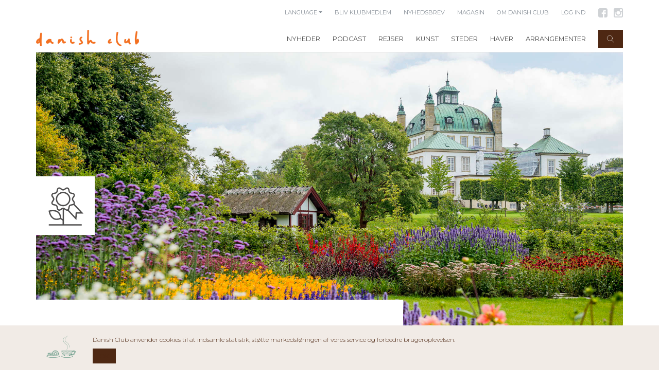

--- FILE ---
content_type: text/html; charset=UTF-8
request_url: https://danishclub.dk/da/places/fredensborg-slotshave
body_size: 676
content:
<!DOCTYPE html>
<html>
<head>
    <meta charset="utf-8">
    <meta http-equiv="X-UA-Compatible" content="IE=edge">
    <meta name="viewport" content="width=device-width, initial-scale=1, user-scalable=no">

    <!-- CSRF Token -->
    <meta name="csrf-token" content="pe1UtDxTH9GaIxBZQK8zNLqrh99SSkHwtZTlo0YX">
    
    <!-- Google Maps API Key -->
    <meta name="google-maps-api-key" content="AIzaSyB1s9zC2VC_YkdBq3k6TNHVtDCXiBPGcJo">

    <title>The Danish Club</title>

	<link rel="apple-touch-icon" sizes="180x180" href="/assets/app/img/favicon/apple-touch-icon.png">
	<link rel="icon" type="image/png" sizes="32x32" href="/assets/app/img/favicon/favicon-32x32.png">
	<link rel="icon" type="image/png" sizes="16x16" href="/assets/app/img/favicon/favicon-16x16.png">

	<link rel="manifest" href="/assets/app/img/favicon/site.webmanifest">

	<link rel="apple-touch-icon" sizes="180x180" href="/assets/app/img/favicon/apple-touch-icon.png">
	<link rel="icon" type="image/png" sizes="32x32" href="/assets/app/img/favicon/favicon-32x32.png">
	<link rel="icon" type="image/png" sizes="16x16" href="/assets/app/img/favicon/favicon-16x16.png">

	<link rel="mask-icon" href="/assets/app/img/favicon/safari-pinned-tab.svg" color="#002b27">
	<link rel="shortcut icon" href="/assets/app/img/favicon/favicon.ico">
	<meta name="apple-mobile-web-app-title" content="Danish Club">
	<meta name="application-name" content="The Danish Club">
	<meta name="msapplication-TileColor" content="#002b27">
	<meta name="msapplication-config" content="/assets/app/img/favicon/browserconfig.xml">
	<meta name="theme-color" content="#002b27">
	<meta name="fragment" content="!">
	<meta name="google-site-verification" content="-4MqOgZ2pVKn4LkLdpTnufPGNN_fc0qGLB64aSZ1YwU" />
	<meta name="facebook-domain-verification" content="tk11ggfyteyt4lbudob26n86mavm5u" />

	<!-- Styles -->
    <link href="https://danishclub.dk/assets/app/css/app.css" rel="stylesheet">
</head>
<body>

	<div id="app">
		
    </div>

    <!-- Scripts -->
	<script src="https://danishclub.dk/assets/app/js/manifest.js"></script>
	<script src="https://danishclub.dk/assets/app/js/vendor.js"></script>
	<script src="https://danishclub.dk/assets/app/js/client.js"></script>
	<script type="text/javascript" src="https://app.iteras.dk/static/api/iteras.js"></script>

</html>


--- FILE ---
content_type: image/svg+xml
request_url: https://danishclub.dk/assets/app/img/icons/instagram_btn_gray.svg
body_size: 1921
content:
<?xml version="1.0" encoding="UTF-8" standalone="no"?><!DOCTYPE svg PUBLIC "-//W3C//DTD SVG 1.1//EN" "http://www.w3.org/Graphics/SVG/1.1/DTD/svg11.dtd"><svg width="100%" height="100%" viewBox="0 0 188 188" version="1.1" xmlns="http://www.w3.org/2000/svg" xmlns:xlink="http://www.w3.org/1999/xlink" xml:space="preserve" xmlns:serif="http://www.serif.com/" style="fill-rule:evenodd;clip-rule:evenodd;stroke-linejoin:round;stroke-miterlimit:1.41421;"><path d="M187.5,24.044l0,139.412c0,6.593 -2.36,12.243 -7.081,16.97c-4.72,4.714 -10.377,7.074 -16.97,7.074l-139.405,0c-6.593,0 -12.249,-2.36 -16.963,-7.074c-4.727,-4.727 -7.081,-10.377 -7.081,-16.97l0,-139.412c0,-6.586 2.354,-12.243 7.081,-16.97c4.714,-4.714 10.37,-7.074 16.963,-7.074l139.405,0c6.593,0 12.25,2.36 16.97,7.074c4.721,4.727 7.081,10.384 7.081,16.97m-21.242,25.392l0,-20.139c0,-2.277 -0.808,-4.252 -2.437,-5.92c-1.629,-1.667 -3.623,-2.501 -5.984,-2.501l-21.241,0c-2.36,0 -4.355,0.834 -5.984,2.501c-1.623,1.668 -2.437,3.643 -2.437,5.92l0,20.139c0,2.36 0.814,4.361 2.437,5.99c1.629,1.622 3.624,2.431 5.984,2.431l21.241,0c2.361,0 4.355,-0.809 5.984,-2.431c1.629,-1.629 2.437,-3.63 2.437,-5.99m-34.665,43.952c0,-10.095 -3.688,-18.702 -11.05,-25.821c-7.363,-7.119 -16.259,-10.685 -26.674,-10.685c-10.333,0 -19.183,3.566 -26.546,10.685c-7.369,7.119 -11.051,15.726 -11.051,25.821c0,10.088 3.682,18.695 11.051,25.814c7.363,7.119 16.213,10.685 26.546,10.685c10.415,0 19.311,-3.566 26.674,-10.685c7.362,-7.119 11.05,-15.726 11.05,-25.814m34.665,65.059l0,-79.099l-16.476,0c1.629,5.125 2.444,10.454 2.444,15.989c0,10.256 -2.611,19.716 -7.819,28.38c-5.207,8.671 -12.288,15.527 -21.241,20.575c-8.947,5.041 -18.715,7.568 -29.297,7.568c-16.028,0 -29.74,-5.516 -41.137,-16.541c-11.397,-11.031 -17.092,-24.352 -17.092,-39.982c0,-5.535 0.815,-10.864 2.444,-15.989l-17.208,0l0,79.099c0,2.116 0.706,3.886 2.136,5.31c1.417,1.43 3.194,2.136 5.304,2.136l130.496,0c2.033,0 3.784,-0.706 5.253,-2.136c1.462,-1.424 2.193,-3.194 2.193,-5.31" style="fill:#cfd2d5;fill-rule:nonzero;"/></svg>

--- FILE ---
content_type: image/svg+xml
request_url: https://danishclub.dk/assets/app/img/icons/da/feature_tour.svg
body_size: 1154
content:
<svg id="Layer_1" data-name="Layer 1" xmlns="http://www.w3.org/2000/svg" viewBox="0 0 85.04 85.04"><defs><style>.cls-1{fill:#4e4d4d;}</style></defs><title>Alle ikoner_dansk</title><path class="cls-1" d="M46.85,77V61c2.77.66,8.62,1.47,13.44-1.73,4-2.63,6.28-7.35,6.94-14a5.52,5.52,0,0,0,2.36-3.9,5.31,5.31,0,0,0-3.28-5.69V13.55a1.2,1.2,0,0,0-2.4,0v.86L45.52,22.74,63.91,29v6.43a5.33,5.33,0,0,0-4.31,4.67A5.66,5.66,0,0,0,60,42.89c-1.44,5-3.52,7.92-6.05,8.53-4,1-8.26-3.75-8.31-3.8l0,0a13.41,13.41,0,0,0-10.65-5.45H32.09c-6.45,0-11.7,5.69-11.7,12.7V77H7.28v2.3H78V77Zm5.21-54.57,11.85-5.36v9.4ZM22.8,54.89c0-5.68,4.17-10.3,9.29-10.3h2.84a11,11,0,0,1,8.83,4.63l.35-.26-.3.27c.19.21,4.29,4.73,9,4.73a7.21,7.21,0,0,0,1.65-.19c3.65-.89,6.37-4.66,8.08-11.22l-.09,0A3.14,3.14,0,0,1,62,40.41a2.65,2.65,0,1,1,5.22.65,3,3,0,0,1-1.68,2.41l.07.14-.62,0c-.38,6.67-2.4,11.26-6,13.65-5.44,3.62-12.86,1.05-12.93,1l-1.61-.56V77H22.8Z"/><path class="cls-1" d="M32,40.86h1.08a6.72,6.72,0,0,0,6.71-6.71V30.83h4.88a1.19,1.19,0,0,0,0-2.37h-5a6.71,6.71,0,0,0-6.64-5.83H32a6.72,6.72,0,0,0-6.71,6.71v4.81A6.72,6.72,0,0,0,32,40.86Zm5.42-6.71a4.35,4.35,0,0,1-4.34,4.34H32a4.35,4.35,0,0,1-4.34-4.34V30.83h9.76ZM32,25h1.08a4.35,4.35,0,0,1,4.25,3.46H27.79A4.35,4.35,0,0,1,32,25Z"/></svg>

--- FILE ---
content_type: image/svg+xml
request_url: https://danishclub.dk/assets/app/img/icons/da/history_owner.svg
body_size: 1143
content:
<svg id="Layer_1" data-name="Layer 1" xmlns="http://www.w3.org/2000/svg" viewBox="0 0 85.04 85.04"><defs><style>.cls-1{fill:#4e4d4d;}</style></defs><title>Alle ikoner_dansk</title><path class="cls-1" d="M25.85,35.06a8.44,8.44,0,1,0-8.44-8.44A8.45,8.45,0,0,0,25.85,35.06Zm0-14.5a6.07,6.07,0,1,1-6.06,6.06A6.07,6.07,0,0,1,25.85,20.56Z"/><path class="cls-1" d="M74.37,28.17l1.94-1.38-2.9-4.09,1.18-.83-1.38-1.94L62.15,27.77a5.14,5.14,0,0,0-.91-.68,4.61,4.61,0,0,0-3.66-.44,4.85,4.85,0,0,0-3.16,6.08,5.59,5.59,0,0,0,.22.57c-.23,5.2-1.67,8.56-4.31,10C45.23,46,37.06,41,37,40.91a19.46,19.46,0,0,0-11.13-3.38A15.19,15.19,0,0,0,10.67,52.71l.05,26.93h29.9V77h0V55.46c2.87.64,9.11,1.42,14.27-2.24,4.73-3.36,7.26-9.53,7.54-18.35A4.87,4.87,0,0,0,63.55,30c0-.09-.07-.16-.1-.25l4.81-3.41,2.9,4.08,1.94-1.37L70.2,25l1.27-.9Zm-16.11.76a2.2,2.2,0,0,1,1.8.22,2.63,2.63,0,0,1,1.21,1.55h0a2.68,2.68,0,0,1-.17,1.95,2.41,2.41,0,0,1-.91,1H60v.08a2.15,2.15,0,0,1-.32.13,2.56,2.56,0,0,1-1.45-4.89ZM53.48,51.27c-5.8,4.13-13.64,1.54-13.72,1.51l-1.57-.53V77H13.05V52.71A12.83,12.83,0,0,1,25.85,39.9a17.12,17.12,0,0,1,9.87,3c.38.24,9.41,5.82,15.73,2.44,3-1.59,4.77-4.85,5.37-9.66a4.78,4.78,0,0,0,2.26.58,4.91,4.91,0,0,0,.85-.09C59.48,43.47,57.32,48.54,53.48,51.27Z"/></svg>

--- FILE ---
content_type: image/svg+xml
request_url: https://danishclub.dk/assets/app/img/icons/da/fact_ownership.svg
body_size: 3564
content:
<svg id="Layer_1" data-name="Layer 1" xmlns="http://www.w3.org/2000/svg" viewBox="0 0 85.04 85.04"><defs><style>.cls-1{fill:none;}.cls-2{fill:#4e4d4d;}</style></defs><title>Alle ikoner_dansk</title><path class="cls-1" d="M26.11,33.11A4.14,4.14,0,1,0,22,37.25,4.13,4.13,0,0,0,26.11,33.11Z"/><rect class="cls-1" x="50.19" y="67.8" width="0.75" height="8.93"/><path class="cls-1" d="M32,60.66V44a2.58,2.58,0,0,0-.16.37,4.57,4.57,0,0,1-1,1.18V60.66Z"/><path class="cls-1" d="M33.74,60.66V42a1.84,1.84,0,0,0-.7.47V60.66Z"/><rect class="cls-1" x="30.88" y="61.66" width="1.15" height="5.14"/><rect class="cls-1" x="33.04" y="61.66" width="0.7" height="5.14"/><path class="cls-1" d="M29.88,46.18a4.56,4.56,0,0,1-1.63.35V60.66h1.63Z"/><rect class="cls-1" x="17.96" y="40.14" width="7.63" height="36.59"/><rect class="cls-1" x="54.1" y="67.8" width="1.58" height="8.93"/><rect class="cls-1" x="33.04" y="67.8" width="0.7" height="8.93"/><rect class="cls-1" x="28.25" y="61.66" width="1.63" height="5.14"/><rect class="cls-1" x="28.25" y="67.8" width="1.63" height="8.93"/><rect class="cls-1" x="30.88" y="67.8" width="1.15" height="8.93"/><path class="cls-1" d="M53.1,60.66v-15a4,4,0,0,1-1-1.14L52,44.15V60.66Z"/><rect class="cls-1" x="51.95" y="61.66" width="1.15" height="5.14"/><rect class="cls-1" x="54.1" y="61.66" width="1.58" height="5.14"/><polygon class="cls-1" points="68.36 38.67 55.85 38.67 55.85 39.14 57.3 39.14 66.92 39.14 68.36 39.14 68.36 38.67"/><rect class="cls-1" x="58.3" y="40.14" width="7.63" height="36.59"/><path class="cls-1" d="M55.67,60.66V46.53a5,5,0,0,1-1.57-.34V60.66Z"/><rect class="cls-1" x="51.95" y="67.8" width="1.15" height="8.93"/><path class="cls-1" d="M66.45,33.11a4.14,4.14,0,1,0-4.13,4.14A4.13,4.13,0,0,0,66.45,33.11Z"/><rect class="cls-1" x="50.19" y="61.66" width="0.75" height="5.14"/><path class="cls-1" d="M51,42.55a1.84,1.84,0,0,0-.76-.54V60.66H51Z"/><polygon class="cls-1" points="28.02 38.67 15.51 38.67 15.51 39.14 16.96 39.14 26.58 39.14 28.02 39.14 28.02 38.67"/><path class="cls-2" d="M64.63,37.67a5.14,5.14,0,1,0-4.63,0H54.85v2.47H57.3V76.73h1V40.14h7.62V76.73h1V40.14h2.44V37.67Zm-6.45-4.56a4.14,4.14,0,1,1,4.14,4.14A4.13,4.13,0,0,1,58.18,33.11Zm10.18,6H55.85v-.47H68.36Z"/><rect class="cls-2" x="33.04" y="60.66" width="0.7" height="1"/><rect class="cls-2" x="33.74" y="60.66" width="0.77" height="1"/><rect class="cls-2" x="50.19" y="66.8" width="0.75" height="1"/><rect class="cls-2" x="50.95" y="66.8" width="1" height="1"/><rect class="cls-2" x="53.1" y="61.66" width="1" height="5.14"/><path class="cls-2" d="M66.92,76.73H56.67V45.45l-.55.07a3.88,3.88,0,0,1-2-.43V40.87h-1v3.32a1.34,1.34,0,0,1-.11-.14,7.73,7.73,0,0,0-1-1.85V38.1H51v3.17a2.34,2.34,0,0,0-.76-.29V36.85h-1V76.73H34.74V36.85h-1V41a2.12,2.12,0,0,0-.7.27V38H32v4.15A7.07,7.07,0,0,0,31,44l-.1.12V40.93h-1v4.13a3.51,3.51,0,0,1-2.06.46l-.57-.08V76.73h-.67V40.14H29V37.67H24.29a5.14,5.14,0,1,0-4.63,0H14.51v2.47H17V76.73H8.6v1h68v-1ZM17.84,33.11A4.14,4.14,0,1,1,22,37.25,4.13,4.13,0,0,1,17.84,33.11Zm-2.33,6v-.47H28v.47H15.51ZM18,76.73V40.14h7.62V76.73Zm11.92,0H28.25V67.8h1.63Zm0-9.93H28.25V61.66h1.63Zm0-6.14H28.25V46.53a4.56,4.56,0,0,0,1.63-.35ZM32,76.73H30.88V67.8H32Zm0-9.93H30.88V61.66H32Zm0-6.14H30.88V45.57a4.57,4.57,0,0,0,1-1.18A2.58,2.58,0,0,1,32,44Zm1.7,16.07H33V67.8h.7Zm.76-15.07h-.76V66.8H33V42.49a1.84,1.84,0,0,1,.7-.47V60.66h.76ZM54.1,46.19a5,5,0,0,0,1.57.34V60.66H54.1Zm-2.15-2,.14.33a4,4,0,0,0,1,1.14v15H52ZM50.19,42a1.84,1.84,0,0,1,.76.54V60.66h-.76ZM56.43,67.8h-.76v8.93H54.1V67.8h1.57v-1H52v1H53.1v8.93H52V67.8H51v8.93h-.76V61.66H51V66.8h1V61.66h3.72V66.8h.76Z"/><rect class="cls-2" x="55.67" y="66.8" width="0.75" height="1"/></svg>

--- FILE ---
content_type: image/svg+xml
request_url: https://danishclub.dk/assets/app/img/icons/da/fact_preserved.svg
body_size: 3755
content:
<svg id="Layer_1" data-name="Layer 1" xmlns="http://www.w3.org/2000/svg" viewBox="0 0 85.04 85.04"><defs><style>.cls-1{fill:none;}.cls-2{fill:#4e4d4d;}</style></defs><title>Alle ikoner_dansk</title><circle class="cls-1" cx="22.5" cy="25.24" r="0.53"/><rect class="cls-1" x="34.65" y="31.57" width="2.75" height="15.18"/><polygon class="cls-1" points="53.12 47.75 30.06 47.75 30.06 31.57 24.68 31.57 24.68 68.49 30.06 68.49 30.06 51.3 53.12 51.3 53.12 68.49 58.5 68.49 58.5 31.57 53.12 31.57 53.12 47.75"/><rect class="cls-1" x="31.06" y="31.57" width="2.58" height="15.18"/><rect class="cls-1" x="53.12" y="29.9" width="5.38" height="0.67"/><rect class="cls-1" x="42.16" y="31.57" width="2.76" height="15.18"/><rect class="cls-1" x="24.68" y="29.9" width="5.38" height="0.67"/><circle class="cls-1" cx="60.7" cy="25.24" r="0.53"/><circle class="cls-1" cx="60.7" cy="73.12" r="0.53"/><path class="cls-1" d="M18.84,76.73h46V21.82h-46ZM60.7,74.64a1.53,1.53,0,1,1,1.52-1.52A1.52,1.52,0,0,1,60.7,74.64Zm0-50.93a1.53,1.53,0,1,1-1.53,1.53A1.53,1.53,0,0,1,60.7,23.71Zm-8.58,6.86V28.9H59.5V69.49H52.12V52.3H31.06V69.49H23.68V28.9h7.38v1.67ZM22.5,23.71a1.53,1.53,0,1,1,0,3.05,1.53,1.53,0,0,1,0-3.05Zm0,47.88a1.53,1.53,0,1,1,0,3,1.53,1.53,0,0,1,0-3Z"/><circle class="cls-1" cx="22.5" cy="73.12" r="0.53"/><rect class="cls-1" x="49.67" y="31.57" width="2.45" height="15.18"/><rect class="cls-1" x="38.4" y="31.57" width="2.75" height="15.18"/><rect class="cls-1" x="45.91" y="31.57" width="2.75" height="15.18"/><polygon class="cls-1" points="41.16 46.75 41.16 47.32 42.16 47.32 42.16 46.75 44.91 46.75 44.91 47.32 45.91 47.32 45.91 46.75 48.67 46.75 48.67 47.32 49.67 47.32 49.67 46.75 52.12 46.75 52.12 31.57 49.67 31.57 49.67 30.87 48.67 30.87 48.67 31.57 45.91 31.57 45.91 30.87 44.91 30.87 44.91 31.57 42.16 31.57 42.16 30.87 41.16 30.87 41.16 31.57 38.4 31.57 38.4 46.75 41.16 46.75"/><rect class="cls-1" x="33.65" y="46.75" width="1" height="0.57"/><rect class="cls-1" x="24.41" y="30.57" width="0.27" height="1"/><rect class="cls-1" x="34.65" y="31.57" width="2.75" height="15.18"/><rect class="cls-1" x="24.68" y="29.9" width="5.38" height="0.67"/><rect class="cls-1" x="37.4" y="30.87" width="1" height="0.7"/><rect class="cls-1" x="37.4" y="46.75" width="1" height="0.57"/><polygon class="cls-1" points="53.12 31.57 53.12 47.75 30.06 47.75 30.06 31.57 24.68 31.57 24.68 68.49 30.06 68.49 30.06 51.3 53.12 51.3 53.12 68.49 58.5 68.49 58.5 31.57 59 31.57 59 30.57 58.5 30.57 58.5 29.9 53.12 29.9 53.12 30.57 52.12 30.57 52.12 31.57 53.12 31.57"/><rect class="cls-1" x="31.06" y="31.57" width="2.58" height="15.18"/><rect class="cls-1" x="30.06" y="30.57" width="1" height="1"/><path class="cls-2" d="M52.12,28.9v1.67H31.06V28.9H23.68V69.49h7.38V52.3H52.12V69.49H59.5V28.9Zm-2.45,2.67h2.45V46.75H49.67Zm-3.76,0h2.76V46.75H45.91Zm-3.75,0h2.75V46.75H42.16Zm-3.76,0h2.76V46.75H38.4Zm-3.75,0H37.4V46.75H34.65Zm-1,0V46.75H31.06V31.57Zm-9-1.67h5.38v.67H24.68ZM58.5,68.49H53.12V51.3H30.06V68.49H24.68V31.57h5.38V47.75H53.12V31.57H58.5Zm0-37.92H53.12V29.9H58.5Z"/><path class="cls-2" d="M17.84,20.82V77.73h48V20.82Zm47,55.91h-46V21.82h46Z"/><path class="cls-2" d="M22.5,26.76A1.53,1.53,0,1,0,21,25.24,1.53,1.53,0,0,0,22.5,26.76Zm0-2.05a.53.53,0,0,1,.53.53.52.52,0,0,1-.53.52.52.52,0,0,1-.52-.52A.52.52,0,0,1,22.5,24.71Z"/><path class="cls-2" d="M22.5,74.64A1.53,1.53,0,1,0,21,73.12,1.53,1.53,0,0,0,22.5,74.64Zm0-2a.53.53,0,0,1,.53.53.52.52,0,0,1-.53.52.52.52,0,0,1-.52-.52A.52.52,0,0,1,22.5,72.59Z"/><path class="cls-2" d="M60.7,26.76a1.53,1.53,0,1,0-1.53-1.52A1.52,1.52,0,0,0,60.7,26.76Zm0-2.05a.52.52,0,0,1,.52.53.52.52,0,0,1-.52.52.52.52,0,0,1-.53-.52A.53.53,0,0,1,60.7,24.71Z"/><path class="cls-2" d="M60.7,71.59a1.53,1.53,0,1,0,1.52,1.53A1.53,1.53,0,0,0,60.7,71.59Zm0,2a.52.52,0,0,1-.53-.52.53.53,0,0,1,.53-.53.52.52,0,0,1,.52.53A.52.52,0,0,1,60.7,73.64Z"/></svg>

--- FILE ---
content_type: text/json; charset=UTF-8
request_url: https://danishclub.dk/api/app/components/search/data/da
body_size: 16304
content:
{"geography":[{"type":"province","name":"copenhagen-city"},{"type":"province","name":"copenhagen-surroundings"},{"type":"province","name":"north-zealand"},{"type":"province","name":"west-south-zealand"},{"type":"province","name":"lolland-falster"},{"type":"province","name":"bornholm"},{"type":"province","name":"funen"},{"type":"province","name":"south-jutland"},{"type":"province","name":"east-jutland"},{"type":"province","name":"west-jutland"},{"type":"province","name":"north-jutland"}],"house_types":[{"name":"museum","type":"place_type"},{"name":"manor","type":"place_type"},{"name":"hotel","type":"place_type"},{"name":"orangery","type":"place_type"},{"name":"garden","type":"place_type"},{"name":"house","type":"place_type"},{"name":"refugie","type":"place_type"},{"name":"lighthouse","type":"place_type"},{"name":"restaurant","type":"place_type"},{"name":"art","type":"place_type"},{"name":"theater","type":"place_type"},{"name":"watermill","type":"place_type"},{"name":"cityhouse","type":"place_type"},{"name":"fortress","type":"place_type"},{"name":"windmill","type":"place_type"},{"name":"townhall","type":"place_type"},{"name":"inn","type":"place_type"},{"name":"industrial","type":"place_type"},{"name":"warehouse","type":"place_type"},{"name":"seasidehotel","type":"place_type"},{"name":"event","type":"place_type"}],"tags":[{"id":101,"selected":false,"hidden":false,"active_children":0,"type":"tag","name":"Overnatning"},{"id":107,"selected":false,"hidden":false,"active_children":0,"type":"tag","name":"Mad & drikke"},{"id":111,"selected":false,"hidden":false,"active_children":0,"type":"tag","name":"Markeder & butik"},{"id":112,"selected":false,"hidden":false,"active_children":0,"type":"tag","name":"Jagt & sport"},{"id":113,"selected":false,"hidden":false,"active_children":0,"type":"tag","name":"Kunst"},{"id":114,"selected":false,"hidden":false,"active_children":0,"type":"tag","name":"Fest & Bryllup"},{"id":115,"selected":false,"hidden":false,"active_children":0,"type":"tag","name":"M\u00f8der & konference"},{"id":116,"selected":false,"hidden":false,"active_children":0,"type":"tag","name":"Rundvisning"},{"id":117,"selected":false,"hidden":false,"active_children":0,"type":"tag","name":"Musik & teater"},{"id":118,"selected":false,"hidden":false,"active_children":0,"type":"tag","name":"Park & haver"},{"id":170,"selected":false,"hidden":false,"active_children":0,"type":"tag","name":"Klubarrangementer"},{"id":180,"selected":false,"hidden":false,"active_children":0,"type":"tag","name":"Foredrag"},{"id":190,"selected":false,"hidden":false,"active_children":0,"type":"tag","name":"Klubrabatter"},{"id":191,"selected":false,"hidden":false,"active_children":0,"type":"tag","name":"Top 50 haver"},{"id":192,"selected":false,"hidden":false,"active_children":0,"type":"tag","name":"Top 50 kunstv\u00e6rker"},{"id":193,"selected":false,"hidden":false,"active_children":0,"type":"tag","name":"Udstilling"}],"place_names":[{"name":"2112","highlighted":false},{"name":"A Kassen","highlighted":false},{"name":"Aa M\u00f8lle","highlighted":false},{"name":"Aarhus Teater","highlighted":false},{"name":"Alexander Tovborg","highlighted":false},{"name":"Amalie Jakobsen","highlighted":false},{"name":"Amalienborgmuseet","highlighted":false},{"name":"Anchers Hus","highlighted":false},{"name":"Anders Bonnesen","highlighted":false},{"name":"Anja Franke","highlighted":false},{"name":"Anne Just's Have - Haven i Hune","highlighted":false},{"name":"Annika Nuttall Gallery","highlighted":false},{"name":"Asger Jorn","highlighted":false},{"name":"Assistens Kirkeg\u00e5rd","highlighted":false},{"name":"Augustiana Kunstpark & Kunsthal","highlighted":false},{"name":"B. Damgaard Formidling","highlighted":false},{"name":"BLIS | BY- OG LANDSKABSKULTUR SYDDJURS","highlighted":false},{"name":"BRUUN RASMUSSEN KUNSTAUKTIONER","highlighted":false},{"name":"BaneGaarden","highlighted":false},{"name":"Bangsbo Botaniske Have","highlighted":false},{"name":"Banja Rathnov Galleri og Clausens Kunsthandel","highlighted":false},{"name":"Bernstorff Slot","highlighted":false},{"name":"Bertel Thorvaldsen","highlighted":false},{"name":"Birkeg\u00e5rdens Haver","highlighted":false},{"name":"Bj\u00f8rn N\u00f8rgaard","highlighted":false},{"name":"Bl\u00e5b\u00e6k M\u00f8lle","highlighted":false},{"name":"Bornholms Kunsthandel","highlighted":false},{"name":"Borreby Herreborg","highlighted":false},{"name":"Botanisk Have i K\u00f8benhavn","highlighted":false},{"name":"Brahetrolleborg skov og landbrug","highlighted":false},{"name":"Brede V\u00e6rk","highlighted":false},{"name":"Bricks Gallery","highlighted":false},{"name":"Broholm Slot","highlighted":false},{"name":"Bruuns Have","highlighted":false},{"name":"B\u00f8rglum Kloster","highlighted":false},{"name":"C. Th. S\u00f8rensen","highlighted":false},{"name":"CHART","highlighted":false},{"name":"CLAY Keramikmuseum Danmark","highlighted":false},{"name":"Cathrinesminde Teglv\u00e6rksmuseum","highlighted":false},{"name":"Charlotte Fogh Gallery","highlighted":false},{"name":"Charlottenlund Slot","highlighted":false},{"name":"Christian Lemmerz","highlighted":false},{"name":"Christiansborg Slot","highlighted":false},{"name":"Christiansm\u00f8llen","highlighted":false},{"name":"Christianss\u00e6de","highlighted":false},{"name":"Clausholm Slot","highlighted":false},{"name":"Danish Club - events","highlighted":false},{"name":"Dansepavillonen p\u00e5 Karens Minde","highlighted":false},{"name":"Dansk J\u00f8disk Museum","highlighted":false},{"name":"De Geometriske Haver","highlighted":false},{"name":"De Japanske Haver","highlighted":false},{"name":"Den Frie","highlighted":false},{"name":"Den Gamle By","highlighted":false},{"name":"Design Museum Danmark","highlighted":false},{"name":"Det Nordatlantiske Fyr i Hanstholm","highlighted":false},{"name":"Drachmanns Hus","highlighted":false},{"name":"Dreyers Hus","highlighted":false},{"name":"Dronning Sophies Hus - Halsted Kloster","highlighted":false},{"name":"Egeskov Slot","highlighted":false},{"name":"Egnshuset Ranestedet","highlighted":false},{"name":"Ehlers Samlingen","highlighted":false},{"name":"Elmgreen og Dragset","highlighted":false},{"name":"Enem\u00e6rkets Hostahave","highlighted":false},{"name":"Enter Art Fair","highlighted":false},{"name":"Eremitageslottet","highlighted":false},{"name":"Erik A. Frandsen & Jens Bertelsen","highlighted":false},{"name":"Eva Koch","highlighted":false},{"name":"Eva Steen Christensen","highlighted":false},{"name":"FOS","highlighted":false},{"name":"Faaborg Museum","highlighted":false},{"name":"Fredensborg Slot & have","highlighted":false},{"name":"Fredericia Vold","highlighted":false},{"name":"Frederiksberg Slot & have","highlighted":false},{"name":"Frederiksborg Slot","highlighted":false},{"name":"Frederiksborg Slotshave","highlighted":false},{"name":"Frilandsmuseet Hjerl Hede","highlighted":false},{"name":"Fur Bryghus og Restaurant Bryghuset","highlighted":false},{"name":"Fussing\u00f8 Slot","highlighted":false},{"name":"F\u00e6rchs Villa - Holstebro Kunstmuseum","highlighted":false},{"name":"G.N. Brandts Have","highlighted":false},{"name":"Galerie Mikael Andersen","highlighted":false},{"name":"Galleri DGV","highlighted":false},{"name":"Galleri Lene Bilgrav","highlighted":false},{"name":"Galleri Maria Friis","highlighted":false},{"name":"Gammel Estrup Danmarks Herreg\u00e5rdsmuseum","highlighted":false},{"name":"Gammel Kj\u00f8gegaard","highlighted":false},{"name":"Gavn\u00f8 Slot","highlighted":false},{"name":"Geografisk Have","highlighted":false},{"name":"Gisselfeld Kloster","highlighted":false},{"name":"Gjorslev Gods","highlighted":false},{"name":"Gl. Holtegaard","highlighted":false},{"name":"Gotvedinstituttet","highlighted":false},{"name":"Gram Slot","highlighted":false},{"name":"Greve Museum","highlighted":false},{"name":"Grubbe M\u00f8lle","highlighted":false},{"name":"Grundtvigs Mindestuer","highlighted":false},{"name":"Gr\u00e5sten Slotshave","highlighted":false},{"name":"Gr\u00f8nh\u00f8j Kro og Museer","highlighted":false},{"name":"Gun Gordillo","highlighted":false},{"name":"Gunderslevholm Gods","highlighted":false},{"name":"Hanne Varming","highlighted":false},{"name":"Harsdorffs Hus","highlighted":false},{"name":"Haveselskabets have","highlighted":false},{"name":"Hedelund Rhododendronpark i Br\u00f8nderslev","highlighted":false},{"name":"Hein Heinsen","highlighted":false},{"name":"Henne Kirkeby Kro","highlighted":false},{"name":"Historisk Botanisk Have","highlighted":false},{"name":"Hofteatret","highlighted":false},{"name":"Holckenhavn","highlighted":false},{"name":"Holstenshuus Have","highlighted":false},{"name":"Hotel Baltic","highlighted":false},{"name":"Hotel Frederiksminde","highlighted":false},{"name":"Hotel Hornb\u00e6khus","highlighted":false},{"name":"Hotel Lidenlund","highlighted":false},{"name":"Humlemagasinet","highlighted":false},{"name":"HuskMitNavn","highlighted":false},{"name":"Hvidsten Kro","highlighted":false},{"name":"H\u00f8jhuset Kulturhotel","highlighted":false},{"name":"Ingvar Cronhammar","highlighted":false},{"name":"Jacob Bj\u00f8rn Gallery","highlighted":false},{"name":"Jeppe Hein","highlighted":false},{"name":"Jes Brinch","highlighted":false},{"name":"Johannes Larsen Museet","highlighted":false},{"name":"John K\u00f8rner","highlighted":false},{"name":"Kaare Golles","highlighted":false},{"name":"Karin Lorentzen","highlighted":false},{"name":"Kirsten Ortwed","highlighted":false},{"name":"Kirstine Roepstorff","highlighted":false},{"name":"Kjobing Manor b&b","highlighted":false},{"name":"Kj\u00f8binghus","highlighted":false},{"name":"Klintholm Gods","highlighted":false},{"name":"Klitgaarden Refugium","highlighted":false},{"name":"Klunkehjemmet","highlighted":false},{"name":"Koldinghus","highlighted":false},{"name":"Kongens Have","highlighted":false},{"name":"Kongernes Lapidarium","highlighted":false},{"name":"Kongsdal \u00c5ben Have","highlighted":false},{"name":"Konventum & H\u00f8jstrupg\u00e5rd","highlighted":false},{"name":"Kornerupgaards Have","highlighted":false},{"name":"Kragerup Gods","highlighted":false},{"name":"Kr\u00e6mmerhuset og Unique Blomsterhave","highlighted":false},{"name":"Kultur- og Pakhuset i R\u00f8dby","highlighted":false},{"name":"Kunst Museum Panbo","highlighted":false},{"name":"Kunsten Museum of Modern Art Aalborg","highlighted":false},{"name":"Kunsthal Kongegaarden","highlighted":false},{"name":"Kunstkonserveringen","highlighted":false},{"name":"Kunstmuseet Brundlund Slot","highlighted":false},{"name":"K\u00e6rbakkens Permahave","highlighted":false},{"name":"K\u00f8benhavns Museum","highlighted":false},{"name":"K\u00f8benhavns M\u00f8belsnedkeri","highlighted":false},{"name":"K\u00f8benhavns R\u00e5dhus","highlighted":false},{"name":"K\u00f8benhavns Universitet","highlighted":false},{"name":"L.A. Rings Atelier","highlighted":false},{"name":"Landboh\u00f8jskolens Have","highlighted":false},{"name":"Lea Porsager","highlighted":false},{"name":"Lille M\u00f8lle","highlighted":false},{"name":"Lin Utzon","highlighted":false},{"name":"Lindenborg Slot","highlighted":false},{"name":"Liselund Slot & Den romantiske have","highlighted":false},{"name":"Louisiana","highlighted":false},{"name":"Lundsgaard Gods","highlighted":false},{"name":"MACA Museum","highlighted":false},{"name":"Malene Landgreen","highlighted":false},{"name":"Maria Rubinke","highlighted":false},{"name":"Marselisborg Slotspark","highlighted":false},{"name":"Martin Asb\u00e6k Gallery","highlighted":false},{"name":"Masned\u00f8fort","highlighted":false},{"name":"Medicinhaverne i Tranek\u00e6r","highlighted":false},{"name":"Melsted Badehotel","highlighted":false},{"name":"Middelalderborgen \u00d8stergaard","highlighted":false},{"name":"Morten Str\u00e6de","highlighted":false},{"name":"Morten S\u00f8ndergaard","highlighted":false},{"name":"Munkeruphus","highlighted":false},{"name":"Museet Herreg\u00e5rden Hessel","highlighted":false},{"name":"Museum Kolding - Christiansfeld","highlighted":false},{"name":"Nansens G\u00e5rd","highlighted":false},{"name":"Nils Erik Gjerdevik","highlighted":false},{"name":"Nybjerg M\u00f8lle","highlighted":false},{"name":"Olafur Eliasson","highlighted":false},{"name":"Ordrupgaard","highlighted":false},{"name":"Oskar Koliander","highlighted":false},{"name":"Pakhuset i R\u00f8dby","highlighted":false},{"name":"Paradehuset Orangeri","highlighted":false},{"name":"Per Arnoldi","highlighted":false},{"name":"Per Kirkeby","highlighted":false},{"name":"Peter Hansen's Have","highlighted":false},{"name":"Peter Wibroes have - Exillion","highlighted":false},{"name":"Poul Gernes","highlighted":false},{"name":"Radisson Collection Royal Hotel","highlighted":false},{"name":"Randi & Katrine","highlighted":false},{"name":"Restaurant Havfruen","highlighted":false},{"name":"Restaurant Vinhusk\u00e6lderen","highlighted":false},{"name":"Ribe Kunstmuseum","highlighted":false},{"name":"Richters \u00d8lstue","highlighted":false},{"name":"Riises Landsted","highlighted":false},{"name":"Rosenborg Slot","highlighted":false},{"name":"Rosenholm Slot","highlighted":false},{"name":"Rudolph Tegner","highlighted":false},{"name":"Ruth Campau","highlighted":false},{"name":"Rysensteen Herreg\u00e5rd","highlighted":false},{"name":"R\u00f8nne Theater","highlighted":false},{"name":"SUPERFLEX & BIG","highlighted":false},{"name":"Saly","highlighted":false},{"name":"Sanderumgaard  - Den Romantiske Have","highlighted":false},{"name":"Schackenborg Slot","highlighted":false},{"name":"Schackenborg Slotskro","highlighted":false},{"name":"Sebber Kloster","highlighted":false},{"name":"Sels\u00f8 Slot","highlighted":false},{"name":"Skjolden\u00e6sholm Hotel & Konferencecenter","highlighted":false},{"name":"Skovm\u00f8llen Restaurant","highlighted":false},{"name":"Sonja Ferlov Mancoba","highlighted":false},{"name":"Sonnerupgaard Gods","highlighted":false},{"name":"Sophienholm","highlighted":false},{"name":"Sor\u00f8 Historiske Festival 1684-1862","highlighted":false},{"name":"Stenbjerg Landingsplads","highlighted":false},{"name":"Svaneke Fyr","highlighted":false},{"name":"Svanekegaarden","highlighted":false},{"name":"Svend Wiig Hansen","highlighted":false},{"name":"S\u00f8holt Gods","highlighted":false},{"name":"S\u00f8llestedg\u00e5rd","highlighted":false},{"name":"S\u00f8nderborg Slot","highlighted":false},{"name":"Tal R","highlighted":false},{"name":"Tambours Have","highlighted":false},{"name":"Tangev\u00e6rket Gudenaacentralen","highlighted":false},{"name":"Tegners Museum & Statuepark","highlighted":false},{"name":"Tersl\u00f8segaard","highlighted":false},{"name":"The Monica","highlighted":false},{"name":"Thorvaldsen Samlingen p\u00e5 Nys\u00f8","highlighted":false},{"name":"Thyholm Egnsmuseum","highlighted":false},{"name":"Tirsb\u00e6k Gods","highlighted":false},{"name":"Tony Skovsendes Have  -  Den Naturlige Have","highlighted":false},{"name":"Tove Storch","highlighted":false},{"name":"T\u00e5rnet","highlighted":false},{"name":"T\u00f8rning M\u00f8lle","highlighted":false},{"name":"Ulstrup Slot","highlighted":false},{"name":"Utzon Museum Fredensborg","highlighted":false},{"name":"Valdemar Slot","highlighted":false},{"name":"Viborg Museum","highlighted":false},{"name":"Victor Petersens J.F. Willumsen-samling p\u00e5 Herreg\u00e5rden Odden","highlighted":false},{"name":"Vilhelm Lundstr\u00f8m","highlighted":false},{"name":"Villa Gallina","highlighted":false},{"name":"Voerg\u00e5rd Slot","highlighted":false},{"name":"Vrejlev Kloster","highlighted":false},{"name":"Wilhelm Freddie","highlighted":false},{"name":"Wilson Saplana Gallery","highlighted":false},{"name":"\u00c6skefabrikken ELVO","highlighted":false},{"name":"\u00d8demark Gods","highlighted":false},{"name":"\u00d8regaard Museum","highlighted":false}]}

--- FILE ---
content_type: image/svg+xml
request_url: https://danishclub.dk/assets/app/img/icons/da/history_building.svg
body_size: 386
content:
<svg id="Layer_1" data-name="Layer 1" xmlns="http://www.w3.org/2000/svg" viewBox="0 0 85.04 85.04"><defs><style>.cls-1{fill:#4e4d4d;}</style></defs><title>Alle ikoner_dansk</title><path class="cls-1" d="M72.2,77.35V56.62L57.58,42h-7.1L42.28,5.11,35.11,42H28.79L14.16,56.62V77.35H5.28v2.29h75V77.35Zm-35-33.06H48.4V77.35H37.21Zm13.5,14.4h19.2V77.35H50.71Zm5.92-14.4,12.1,12.1h-18V44.29h5.92ZM42.43,16.36,48.13,42H37.45ZM29.74,44.29h5.17v12.1H17.63ZM16.46,58.69H34.91V77.35H16.46Z"/></svg>

--- FILE ---
content_type: image/svg+xml
request_url: https://danishclub.dk/assets/app/img/icons/da/have_icon.svg
body_size: 1933
content:
<svg id="Layer_1" data-name="Layer 1" xmlns="http://www.w3.org/2000/svg" viewBox="0 0 85.04 85.04"><title>have_icon</title><path d="M40,49.69l3.25,2.07a4.37,4.37,0,0,0,2.32.67,4.22,4.22,0,0,0,.93-.11L62.39,69.39l1-11.78,11.78-.08L59.21,40.38a4.25,4.25,0,0,0,.29-.56,4.3,4.3,0,0,0-.35-4L56.8,32.16a1.9,1.9,0,0,1,0-2l2.35-3.7a4.31,4.31,0,0,0-2.7-6.52l-4.27-.95a1.92,1.92,0,0,1-1.46-1.45l-.95-4.28a4.3,4.3,0,0,0-6.52-2.7l-3.69,2.35a1.92,1.92,0,0,1-2.06,0l-3.69-2.35a4.31,4.31,0,0,0-6.53,2.7l-1,4.28a1.92,1.92,0,0,1-1.45,1.45l-4.27.95a4.32,4.32,0,0,0-2.71,6.52l2.36,3.7a1.94,1.94,0,0,1,0,2L17.9,35.85a4.32,4.32,0,0,0,2.71,6.53l4.27.95a1.92,1.92,0,0,1,1.45,1.45l1,4.28a4.32,4.32,0,0,0,6.53,2.7l3.69-2.35.1,0v18l-2.47-1.63c-.19-5.56-2-9.64-5.46-12.1-6.6-4.73-16.58-1.67-17-1.53a1.34,1.34,0,0,0-.33.12,1.48,1.48,0,0,0,0,.37c.05.44,1.31,10.8,8.31,14.91,3.59,2.11,8,2.15,13,.16l3.9,2.58v6.62H12.82v2.4h59.3v-2.4H40ZM21.88,65.47C17.44,62.86,15.66,56.92,15,54c2.92-.61,9.07-1.39,13.25,1.61,2.73,2,4.21,5.29,4.43,9.88C28.42,67.16,24.78,67.16,21.88,65.47ZM61.14,55.23l-.7,8.55L48.65,51.12a4.3,4.3,0,0,0,1.12-2.06l.95-4.28a1.92,1.92,0,0,1,1.46-1.45l4.27-.95a4.5,4.5,0,0,0,1-.36l12.2,13.15ZM36.21,47.38l-3.69,2.35a1.9,1.9,0,0,1-2.89-1.2l-.95-4.27A4.36,4.36,0,0,0,25.4,41L21.13,40a1.9,1.9,0,0,1-1.35-1.14,1.87,1.87,0,0,1,.15-1.76l2.35-3.69a4.31,4.31,0,0,0,0-4.63l-2.35-3.7a1.87,1.87,0,0,1-.15-1.76,1.89,1.89,0,0,1,1.35-1.13l4.27-.95A4.35,4.35,0,0,0,28.68,18l.95-4.28a1.86,1.86,0,0,1,1.13-1.35,1.89,1.89,0,0,1,1.76.15l3.69,2.35a4.31,4.31,0,0,0,4.63,0l3.7-2.35a1.91,1.91,0,0,1,2.89,1.2l1,4.28a4.33,4.33,0,0,0,3.28,3.27l4.27.95a1.91,1.91,0,0,1,1.2,2.89l-2.35,3.7a4.31,4.31,0,0,0,0,4.63l2.35,3.69a1.92,1.92,0,0,1-1.2,2.9L51.66,41a4.34,4.34,0,0,0-3.28,3.28l-1,4.27a1.92,1.92,0,0,1-1.13,1.36,1.89,1.89,0,0,1-1.76-.16l-3.7-2.35a4.33,4.33,0,0,0-4.63,0Z" style="fill:#4e4d4d"/><path d="M51.65,31.13A13.12,13.12,0,1,0,38.53,44.25,13.14,13.14,0,0,0,51.65,31.13Zm-23.84,0A10.72,10.72,0,1,1,38.53,41.85,10.73,10.73,0,0,1,27.81,31.13Z" style="fill:#4e4d4d"/></svg>

--- FILE ---
content_type: image/svg+xml
request_url: https://danishclub.dk/assets/app/img/map/map.svg
body_size: 10101
content:
<?xml version="1.0" encoding="UTF-8" standalone="no"?><!DOCTYPE svg PUBLIC "-//W3C//DTD SVG 1.1//EN" "http://www.w3.org/Graphics/SVG/1.1/DTD/svg11.dtd"><svg width="100%" height="100%" viewBox="0 0 295 295" version="1.1" xmlns="http://www.w3.org/2000/svg" xmlns:xlink="http://www.w3.org/1999/xlink" xml:space="preserve" xmlns:serif="http://www.serif.com/" style="fill-rule:evenodd;clip-rule:evenodd;stroke-miterlimit:10;"><rect id="map" x="0.15" y="0.09" width="294" height="294" style="fill:none;"/><g id="Layer-1" serif:id="Layer 1"><g><path d="M154.283,186.777c0,0 -1.426,-4.393 -0.238,-6.833c0,0 4.518,-1.952 0.238,-6.346l-1.188,0.489c0,0 -1.427,-4.149 1.664,-5.613c0,0 -0.476,5.613 3.09,6.101l0.238,1.221l-1.189,0.731l1.427,1.465c0,0 1.664,-0.488 1.188,-2.929l0.952,-0.488l0.237,5.369c0,0 -3.328,0.244 -2.615,3.66l0.714,0.977l-0.952,3.904l-3.566,-1.708Z" style="fill:#afaeae;fill-rule:nonzero;"/><path d="M156.422,208.497l-1.188,-1.709l3.09,0.244l-1.664,-4.637l2.377,2.441l-2.139,-5.613l1.189,-0.732l6.418,11.714l-4.517,2.929l4.755,5.124l4.042,7.565l-0.951,1.221l-2.14,-2.685l1.902,5.613l-2.377,11.469l-1.189,2.441l-4.042,1.709l-5.23,1.464l-5.231,-0.733l-4.279,-1.464l-4.042,-2.928l-0.238,1.952l-1.188,0.488c0,0 -1.902,-2.44 -5.231,-1.22l0.238,-2.44l3.804,-1.221l-2.853,-4.881l-5.943,-0.244l3.09,3.905l-2.615,1.22l-2.615,-7.077l-2.615,-3.172l0,-6.59l-3.805,-2.44l1.189,-2.44l-1.902,-2.684l-2.14,-3.661l0.952,-0.489l-2.14,-1.708l1.188,-0.244l1.902,-2.927l3.329,-1.221l0.951,2.684c0,0 0.713,3.416 9.034,-2.928l9.273,-3.905l0.475,1.464l-0.237,-2.928l1.901,-0.488l10.224,8.053l-2.854,-0.488l0.476,2.44l-0.713,1.221l-1.427,0.975l-1.902,3.417l3.804,-0.244l0,-2.44l2.378,-0.244l3.091,-0.976l-0.714,-2.196" style="fill:#afaeae;fill-rule:nonzero;"/><path d="M140.494,252.179l2.14,4.148l7.608,8.297l5.706,-4.148l-7.371,-4.393l0,2.685l-4.755,-4.393l-3.328,-2.196Z" style="fill:#afaeae;fill-rule:nonzero;"/><path d="M162.366,270.971l-1.426,-6.102l-3.091,-2.683l0.951,-0.488l1.664,0l1.426,-2.441l1.665,-0.488l0,-1.708l-1.665,-0.244l4.756,-6.589l4.279,-9.274l2.378,-5.613l0.951,1.952l-2.378,12.447l-2.378,2.196l-4.279,18.058l-1.902,2.197l-0.951,-1.22Z" style="fill:#afaeae;fill-rule:nonzero;"/><path d="M156.185,252.424l-1.902,-2.929l4.042,-3.417l2.615,0.977l-0.713,3.173l2.377,-0.489l-0.238,1.708l-5.706,2.929l-0.475,-1.952Z" style="fill:#afaeae;fill-rule:nonzero;"/><path d="M172.827,71.591l-4.755,-3.173l2.853,-3.904c0,0 2.378,0.244 3.804,-1.22c1.427,-1.465 7.846,-0.488 7.846,-0.488l-0.238,1.952l-5.23,0.732l0.713,2.197l-0.476,2.196l-4.517,1.708Z" style="fill:#afaeae;fill-rule:nonzero;"/><path d="M175.667,263.921l0.033,1.67l2.14,3.417c0,0 10.699,2.928 11.174,3.66c0.406,0.625 7.05,5.875 8.986,7.398c0.346,0.272 0.75,0.454 1.184,0.535l1.955,0.365l0.714,-0.977l0.517,-0.978l1.312,-1.181l5.118,-3.084l5.178,1.095l1.902,-3.661l-1.664,-1.464l0.237,-1.708l1.124,-1.161l0.853,-1.378l-4.829,-4.05l0.475,-1.465l-2.615,-3.172l-3.566,-2.44l-0.952,0.487l0.713,2.929l-3.566,1.221l1.902,2.196l-6.181,-1.953l0,-1.464l-4.993,-2.441l-4.992,-4.88l-5.944,0.976l-2.853,1.464l-1.427,4.148l3.091,3.906l4.619,-0.569l-5.053,2.034l-3.018,0.065l-1.574,0.46Z" style="fill:#afaeae;fill-rule:nonzero;"/><path d="M208.489,253.155l1.664,0l0.951,5.857l2.615,2.441l-0.951,1.22l4.518,4.149l-1.664,1.464l2.377,1.708l-1.426,5.125l2.853,6.589l2.377,0.488l-1.189,-10.006l8.797,-11.958l-2.377,-4.637l-6.182,-0.731l-0.238,-2.196l-2.853,-0.733l-0.237,1.464l-4.28,-3.172l0.238,2.197l-2.615,-1.953l-2.14,1.22l-0.238,1.464Z" style="fill:#afaeae;fill-rule:nonzero;"/><path d="M222.041,253.643l8.559,2.929l3.804,-5.369l4.517,-2.441l5.944,1.465l0.951,-0.488l-0.475,-3.417l-2.378,-2.197l-7.133,-0.488l-3.09,-2.196l-2.853,1.709l4.042,1.952l0.475,3.172l-1.902,1.465l0,-1.952l-3.566,0.244l-2.14,2.683l-0.237,2.441l-4.518,0.488Z" style="fill:#afaeae;fill-rule:nonzero;"/><path d="M47.761,136.795l-1.488,6.618l1.703,1.374c0.121,-2.579 0.216,-5.207 0.269,-7.763l-0.484,-0.229Z" style="fill:#fff;fill-rule:nonzero;"/><path d="M47.761,171.925l0.603,1.503c-0.13,-0.852 -0.283,-1.719 -0.451,-2.598l-0.152,1.095Z" style="fill:#fff;fill-rule:nonzero;"/><path d="M121.579,260.63l2.77,-2.769l-6.462,-10.153c0,0 4.615,-2.769 12.461,9.231c0,0 2.769,5.076 -2.308,3.23l-6.461,0.461Z" style="fill:#afaeae;fill-rule:nonzero;"/><path d="M176.039,283.245c-1.846,4.153 -8.769,6.461 -8.769,6.461c-12.461,2.769 -18.461,-9.231 -18.461,-9.231c-4.154,-6 -8.474,-3.145 -8.474,-3.145l-18.732,10.845l10.845,-10.845c0,0 -0.986,-6.901 -7.888,-5.916c-5.679,0.811 -12.689,-7.719 -14.995,-10.768l2.874,-2.61l0.952,0l1.189,2.929l5.705,2.44l-0.475,-2.929l-2.378,-1.952l3.566,0l-1.426,-6.344l-7.133,-5.614l-4.992,1.952l-2.616,-0.731l2.854,-0.732l2.615,-2.441l0,-1.952l-2.378,-2.196l3.804,-5.614l1.665,1.465l3.566,-1.709l0.951,-4.881l-2.14,-3.171l-1.426,-6.589l-2.14,-3.661l2.14,-0.245l3.09,-2.928l-2.615,-3.172l-2.378,-0.244l5.944,-2.441l5.706,-8.053l-5.468,-3.172l-7.846,-1.465l0.238,-1.22l5.944,0.244l4.755,1.708l9.51,-3.172l1.664,-7.809l-8.083,-2.196l0.237,-2.197l13.314,1.464l3.329,-3.904l0,-11.226l-1.665,-9.762l5.944,-10.005l5.706,0.488l-6.181,6.345l1.902,2.684l3.328,-1.22l-0.713,2.684l0.475,3.661l3.091,-0.976l-0.713,-4.637l3.328,-4.881l1.902,0.488l-0.713,3.905l4.28,2.928c0.713,-7.565 7.845,-15.374 7.845,-15.374l1.138,-11.058l-6.841,-8.091c-8.533,0.883 -16.321,1.857 -18.463,-1.03c-0.393,-0.53 -0.738,-1.045 -1.05,-1.546l-3.878,1.84l-3.31,5.811l-0.515,-0.221l3.163,-6.105l3.849,-2.52c-1.719,-3.205 -1.863,-5.498 -1.863,-5.498l-0.015,-0.179l-3.59,0.473l-0.459,-1.353l-2.746,0.512l-1.749,-1.025l2.527,-0.193l5.901,0.139l-1.104,-13.639c0.205,-2.977 0.499,-4.89 1.113,-7.321l-2.692,-0.637l-10.867,-6.305l-4.489,-0.242l-4.016,-1.213l-6.852,3.152l0.709,2.425l-3.071,3.638l-0.671,-4.417l-10.371,1.397l-6.473,6.4l1.922,4.865l-0.945,6.306l2.599,2.667l-2.1,3.919l4.699,0.689l0,10.428l2.598,0l-0.944,2.181c0,0 -5.435,0.244 -4.726,-4.122c0,0 5.907,-2.668 -0.472,-3.88l-4.016,0.485l0.708,1.455c0,0 -3.543,0.243 -3.071,3.395l-1.181,-0.727l0,-3.88l4.488,-6.306l0.891,0.131l-2.068,-7.603l-3.311,-4.653l-4.016,0.97l1.181,2.668l-4.489,3.395l-1.654,4.123l-2.835,5.092l-4.252,2.425l4.489,5.093l-1.182,0.97l-0.236,4.123l-5.434,0.969l-3.071,-9.942l3.78,-3.638l-1.654,-2.182l-4.961,0.485l0,-4.123l2.598,-1.213l2.835,1.941l1.654,3.637l4.017,-1.455l5.67,-7.76l-1.654,-7.518l1.654,-0.485l1.181,0.485l0.945,-3.637l-0.709,-3.153l-3.307,4.608l-5.907,0.728l-3.307,6.062l2.599,0.485l-0.946,1.94l-3.779,0l-3.781,3.152l0,-3.152l4.489,-3.152l2.363,-2.91l-0.709,-2.668l2.599,-4.85l4.725,0.242l3.071,-3.638l2.835,0.97l2.126,-1.939c0,0 7.324,-2.91 7.324,-2.183c0,0.728 3.544,4.122 3.544,4.122l10.691,-6.122l5.993,-0.257l8.741,-3.076l2.217,2.423l4.488,0l1.189,0.714l8.498,5.106l4.837,0c3.124,-10.013 9.095,-18.654 9.095,-18.654l-0.475,-17.327l-4.518,-9.274c1.665,-10.981 8.322,-13.666 8.322,-13.666l0.951,-2.196c-5.706,0.244 -8.084,3.66 -8.084,3.66c-10.223,11.958 -21.159,9.518 -21.159,9.518l-6.419,9.273c-10.224,24.405 -17.356,25.136 -17.356,25.136c-7.608,5.613 -16.167,0.488 -16.167,0.488l-11.412,5.125l-6.895,-1.952c-5.705,5.125 -15.453,25.868 -15.453,25.868l-0.476,5.857l1.427,0.732l0.238,-4.148l2.615,6.344l4.517,2.441l5.23,7.809l-1.188,1.22l-13.076,-6.345l0.95,-3.905l-0.95,-2.683l-4.28,10.249c0.502,3.533 0.591,8.799 0.474,14.429l5.964,2.825l-2.48,2.546l1.984,2.545l-0.496,4.074l-5.241,-4.227c-0.494,10.576 -1.394,20.27 -1.394,20.27c0.542,1.986 0.975,3.907 1.331,5.773l0.84,-6.033l3.968,2.036l3.968,5.6l-0.992,6.619l-4.464,1.527l-2.869,-7.151c2.997,19.545 -3.446,31.652 -3.446,31.652c7.133,2.929 9.272,7.077 9.272,7.077l1.189,-1.464l-4.642,-5.676l2.264,-2.866l8.559,10.982l6.182,1.709c6.181,25.135 0.713,30.505 0.713,30.505c3.804,13.421 -0.713,18.302 -0.713,18.302l0.471,0c-0.155,1.208 0.629,3.038 3.108,5.793c4.005,4.45 6.4,9.902 7.825,14.546l-0.028,-0.052l-5.538,3.231l-5.077,0l-9.692,2.769l1.385,2.308l6.923,-1.847l0.922,1.847l-6.922,1.846l102.876,0l-0.324,0l17.444,0c3.692,-5.538 -3.231,-14.999 -5.077,-10.845" style="fill:#afaeae;fill-rule:nonzero;"/><path d="M247.48,193.366l-1.664,-4.881l-1.427,-1.464l0.713,-3.417l-0.951,-2.44c-5.706,-12.445 -0.713,-15.618 -0.713,-15.618l1.427,-3.173l-6.42,-4.881l-2.853,0.244l-7.133,-1.952c-7.131,3.661 -15.215,13.178 -15.215,13.178l-0.238,-0.976l-2.139,1.708l1.188,2.196l5.706,-2.684l2.853,7.321l-0.238,1.708l0.323,1.064l2.47,10.624l-1,3.667l-1.823,0.391l-1.706,-0.656l1.444,-3.28l2.165,-1.444l-2.241,-9.213l-1.296,-0.665l-0.238,-1.952l0.714,-2.928l-4.518,-1.708l-0.951,0.732l2.14,5.856l-0.476,2.197l-3.09,1.952l0.238,4.393l-1.903,4.637l-2.139,-2.196l-4.755,0.975l-0.238,-1.463l5.468,-1.465l-2.615,-3.905l-3.566,2.441l-1.189,-1.221l2.378,-2.683l2.14,0l1.188,-0.733l-2.615,-3.66l-1.664,-1.465l0.713,-2.196l1.902,1.221l1.427,-1.221l0,-1.708l2.615,-0.977c0,0 -0.951,-3.66 -2.378,-2.196c-1.426,1.465 -5.23,2.44 -5.23,2.44l-1.902,-1.219c-5.944,1.708 -13.79,-2.929 -13.79,-2.929l0.952,2.196l5.23,1.952c7.608,0.733 3.328,8.054 3.328,8.054l-2.377,0l-1.189,1.22l-0.475,-1.952l-1.189,0.976c0,0 0,4.393 -0.475,6.589c-0.476,2.196 -3.567,2.196 -3.567,2.196l-5.944,-1.708l-2.853,2.684l-2.615,-1.464l-4.755,-0.244l-1.188,1.952l4.517,-0.244l4.041,5.369l-5.943,-0.488l0.237,1.465l3.329,-0.244c7.846,3.171 5.23,8.541 5.23,8.541l-2.139,1.22l1.189,1.464l1.426,-1.22c3.566,6.589 2.377,8.786 2.377,8.786c1.427,4.88 -1.426,2.927 -1.426,2.927l-1.902,0.489l-0.475,1.953l5.705,5.612l1.427,5.857l9.748,1.953l1.426,-1.465l12.363,2.684l1.427,1.465l-4.042,1.708l4.992,4.881l-10.46,-2.685l0.475,0.976c10.461,2.929 12.84,6.19 12.84,6.19l8.003,3.805l5.785,-4.382l-3.328,-5.613l2.139,-0.731l0.237,-3.662l-2.852,-1.708c0.237,-6.1 4.755,-7.077 4.755,-7.077l6.181,-0.975l4.28,-3.417l-0.476,-5.614l-3.328,-3.904c-5.706,0.977 -8.797,-3.66 -8.797,-3.66c-1.188,-6.59 7.608,-12.69 7.608,-12.69l2.853,0.244l2.377,-0.977l1.427,2.929l2.853,1.708l4.041,-3.904l-1.901,-4.393Z" style="fill:#afaeae;fill-rule:nonzero;"/></g><path d="M238.241,34.995l0,1.464l-2.14,5.369c0,0 0,4.881 -0.951,8.053l3.328,3.417l11.412,4.881l2.853,0.731l2.615,-3.172l0.714,-8.786c0,0 -6.894,-2.928 -8.797,-6.589l-1.427,0.733l-5.467,-5.125l-1.189,-1.953l-0.951,0.977Z" style="fill:#afaeae;fill-rule:nonzero;"/><rect x="213.3" y="11.556" width="71.536" height="71.536" style="fill:none;stroke:#4e4e4d;stroke-width:0.38px;"/></g></svg>


--- FILE ---
content_type: image/svg+xml
request_url: https://danishclub.dk/assets/app/img/icons/search_geography.svg
body_size: 1738
content:
<?xml version="1.0" encoding="UTF-8" standalone="no"?><!DOCTYPE svg PUBLIC "-//W3C//DTD SVG 1.1//EN" "http://www.w3.org/Graphics/SVG/1.1/DTD/svg11.dtd"><svg width="100%" height="100%" viewBox="0 0 180 180" version="1.1" xmlns="http://www.w3.org/2000/svg" xmlns:xlink="http://www.w3.org/1999/xlink" xml:space="preserve" xmlns:serif="http://www.serif.com/" style="fill-rule:evenodd;clip-rule:evenodd;stroke-linejoin:round;stroke-miterlimit:1.41421;"><rect id="search_geography" x="0.328" y="0.198" width="180" height="180" style="fill:none;"/><clipPath id="_clip1"><rect x="0.328" y="0.198" width="180" height="180"/></clipPath><g clip-path="url(#_clip1)"><g><g><path d="M36.228,174.518l108.214,0.28l-0.014,5.4l-108.214,-0.28l0.014,-5.4Z" style="fill:#4e4d4d;"/><path d="M88.695,97.887c-11.748,0 -21.304,-9.68 -21.304,-21.578c0,-11.9 9.556,-21.58 21.304,-21.58c11.748,0 21.304,9.68 21.304,21.58c0,11.898 -9.556,21.578 -21.304,21.578m0,-48.558c-14.724,0 -26.704,12.102 -26.704,26.98c0,14.876 11.98,26.978 26.704,26.978c14.726,0 26.706,-12.102 26.706,-26.978c0,-14.878 -11.98,-26.98 -26.706,-26.98" style="fill:#4e4d4d;fill-rule:nonzero;"/></g><path d="M120.812,98.457l-0.444,0.734c-19.576,28.07 -28.69,49.05 -32.596,59.922c-3.964,-11.19 -13.244,-32.912 -32.918,-61.16c-4.262,-6.548 -6.526,-14.154 -6.526,-22.04c0,-22.136 17.792,-40.146 39.66,-40.146c21.868,0 39.662,18.01 39.662,40.146c0,8.05 -2.344,15.816 -6.838,22.544m-32.824,-68.09c-24.846,0 -45.06,20.432 -45.06,45.546c0,8.916 2.558,17.518 7.37,24.934l-0.006,0.004c0.026,0.038 0.052,0.074 0.078,0.112c0.086,0.132 0.16,0.272 0.248,0.406l0.022,-0.014c24.07,34.642 32.254,59.606 34.052,65.826l6.14,0c1.71,-5.958 9.598,-29.962 34.054,-65.036l0.474,-0.776c5.03,-7.532 7.69,-16.334 7.69,-25.456c0,-25.114 -20.214,-45.546 -45.062,-45.546" style="fill:#4e4d4d;fill-rule:nonzero;"/></g></g></svg>

--- FILE ---
content_type: image/svg+xml
request_url: https://danishclub.dk/assets/app/img/icons/da/feature_park.svg
body_size: 8158
content:
<svg id="Layer_1" data-name="Layer 1" xmlns="http://www.w3.org/2000/svg" viewBox="0 0 85.04 85.04"><defs><style>.cls-1{fill:#4e4d4d;}</style></defs><title>Alle ikoner_dansk</title><path class="cls-1" d="M53.42,76.09c-.17-2.6-2-4.15-5.11-4.15H46.69a25.79,25.79,0,0,1-1.16-8.35c8.93-1.31,15-5.87,15.06-11.82h3.72a1.15,1.15,0,0,0,0-2.3H44a20.57,20.57,0,0,1-.64-6.95c3.13-.86,5.24-3,5.43-5.78h.45a1.16,1.16,0,0,0,0-2.31H31a1.16,1.16,0,0,0,0,2.31h.67c.18,2.69,2.18,4.81,5.18,5.72a13.13,13.13,0,0,1-.66,7H16.17a1.15,1.15,0,1,0,0,2.3h3.57c.06,6.07,6.37,10.69,15.58,11.89a21.1,21.1,0,0,1-.77,8.28H32.92A5.26,5.26,0,0,0,29,73.14,3.64,3.64,0,0,0,28.14,76v.1H11.48v2.3H70.69v-2.3ZM34,36.74H46.48c-.28,2.55-3.27,3.89-6.23,3.89S34.3,39.29,34,36.74Zm5.25,6.15c.32,0,.65,0,1,0s.52,0,.78,0a22.79,22.79,0,0,0,.59,6.57H38.68A15.41,15.41,0,0,0,39.27,42.89ZM22.05,51.77H58.29c-.08,5.66-7.84,9.91-18.12,9.91S22.13,57.43,22.05,51.77Zm15.6,12.12q1.23.09,2.52.09c1,0,2.06,0,3.06-.13a28.86,28.86,0,0,0,1,8.09H37A23.88,23.88,0,0,0,37.65,63.89Zm-7.21,12c0-.57,0-1,.21-1.19s.67-.51,2.27-.51H48.31c2.21,0,2.73.92,2.83,1.85H30.44Z"/><path class="cls-1" d="M18.08,35.33c0,.37,0,.73,0,1.1v.66a1.15,1.15,0,0,0,1.15,1.13h0a1.15,1.15,0,0,0,1.13-1.17v-.63c0-.33,0-.67,0-1a1.16,1.16,0,0,0-1.11-1.19A1.18,1.18,0,0,0,18.08,35.33Z"/><path class="cls-1" d="M19.59,33.16a1.16,1.16,0,0,0,1.13-.94,12.33,12.33,0,0,1,.38-1.51,1.15,1.15,0,0,0-2.2-.7,16.55,16.55,0,0,0-.44,1.78,1.15,1.15,0,0,0,.91,1.34A.83.83,0,0,0,19.59,33.16Z"/><path class="cls-1" d="M19.63,43.28h.16a1.14,1.14,0,0,0,1-1.29c-.07-.53-.13-1.08-.2-1.65a1.13,1.13,0,0,0-1.26-1,1.14,1.14,0,0,0-1,1.26c.06.6.13,1.17.2,1.72A1.15,1.15,0,0,0,19.63,43.28Z"/><path class="cls-1" d="M24.86,25.32a1.13,1.13,0,0,0,1.21,1.09,5.41,5.41,0,0,1,1.4.09.82.82,0,0,0,.22,0,1.15,1.15,0,0,0,.23-2.27,8,8,0,0,0-2-.14A1.15,1.15,0,0,0,24.86,25.32Z"/><path class="cls-1" d="M33.17,32.93a1.15,1.15,0,0,0,1.09.76,1.21,1.21,0,0,0,.38-.06,1.16,1.16,0,0,0,.7-1.47c-.21-.58-.43-1.14-.68-1.67a1.13,1.13,0,0,0-1.52-.56,1.15,1.15,0,0,0-.57,1.52A15.23,15.23,0,0,1,33.17,32.93Z"/><path class="cls-1" d="M32.76,27.35A10.82,10.82,0,0,0,31.43,26a1.15,1.15,0,0,0-1.49,1.76,7.42,7.42,0,0,1,1,1.06,1.15,1.15,0,1,0,1.79-1.45Z"/><path class="cls-1" d="M20.82,28.26a1.17,1.17,0,0,0,.74.27,1.15,1.15,0,0,0,.88-.41,5,5,0,0,1,1-.91,1.15,1.15,0,0,0,.33-1.59,1.16,1.16,0,0,0-1.6-.33,7.34,7.34,0,0,0-1.5,1.35A1.15,1.15,0,0,0,20.82,28.26Z"/><path class="cls-1" d="M19.45,47.42a1.14,1.14,0,0,0,1.12.86,1.33,1.33,0,0,0,.28,0,1.14,1.14,0,0,0,.83-1.4s-.15-.61-.35-1.6a1.15,1.15,0,0,0-2.26.45C19.29,46.77,19.45,47.42,19.45,47.42Z"/><path class="cls-1" d="M31,19.79a9.17,9.17,0,0,1,1.12.85,1.15,1.15,0,1,0,1.51-1.74,12.57,12.57,0,0,0-1.39-1A1.15,1.15,0,1,0,31,19.79Z"/><path class="cls-1" d="M11.38,37h0a1.14,1.14,0,0,0,1.1-1.2q0-.59,0-1.17v-.34a1.16,1.16,0,0,0-1.14-1.17,1.14,1.14,0,0,0-1.16,1.14v.38q0,.61,0,1.26A1.15,1.15,0,0,0,11.38,37Z"/><path class="cls-1" d="M13.08,40.34c-.1-.52-.18-1-.26-1.51a1.14,1.14,0,0,0-1.3-1,1.15,1.15,0,0,0-1,1.31c.08.52.17,1.06.27,1.61a1.15,1.15,0,0,0,1.13.93.78.78,0,0,0,.22,0A1.14,1.14,0,0,0,13.08,40.34Z"/><path class="cls-1" d="M34,22.78A13.89,13.89,0,0,1,34.78,24a1.18,1.18,0,0,0,1,.59,1.15,1.15,0,0,0,1-1.71,15.85,15.85,0,0,0-.89-1.44A1.15,1.15,0,1,0,34,22.78Z"/><path class="cls-1" d="M37.08,31.12c.13.9.16,1.46.16,1.47a1.15,1.15,0,0,0,1.15,1.09h0a1.15,1.15,0,0,0,1.1-1.2s0-.68-.19-1.69a1.15,1.15,0,1,0-2.27.33Z"/><path class="cls-1" d="M36,26.74c.18.49.33,1,.46,1.43a1.14,1.14,0,0,0,1.1.84,1.06,1.06,0,0,0,.31,0,1.15,1.15,0,0,0,.8-1.42c-.14-.51-.31-1-.5-1.58a1.15,1.15,0,0,0-2.17.77Z"/><path class="cls-1" d="M22.52,18.21l.23,0a11.82,11.82,0,0,1,1.42-.2,1.15,1.15,0,0,0,1.07-1.22A1.16,1.16,0,0,0,24,15.7a14.32,14.32,0,0,0-1.71.23,1.15,1.15,0,0,0,.22,2.28Z"/><path class="cls-1" d="M27,18.18a10.08,10.08,0,0,1,1.38.37,1.15,1.15,0,0,0,.74-2.18,12.92,12.92,0,0,0-1.67-.45A1.15,1.15,0,1,0,27,18.18Z"/><path class="cls-1" d="M18.19,20.06a1.14,1.14,0,0,0,.7-.24l.35-.26s.3-.2.81-.45a1.15,1.15,0,0,0-1-2.06,9.12,9.12,0,0,0-1.06.6s-.18.11-.48.34a1.16,1.16,0,0,0,.7,2.07Z"/><path class="cls-1" d="M15,23.51a1.16,1.16,0,0,0,.95-.49,13,13,0,0,1,.9-1.17,1.15,1.15,0,1,0-1.76-1.48c-.36.42-.7.87-1,1.33a1.15,1.15,0,0,0,.29,1.6A1.14,1.14,0,0,0,15,23.51Z"/><path class="cls-1" d="M11.44,32.27h.16a1.15,1.15,0,0,0,1.13-1c.08-.51.17-1,.27-1.48a1.15,1.15,0,0,0-2.25-.48c-.11.53-.21,1.07-.29,1.64A1.15,1.15,0,0,0,11.44,32.27Z"/><path class="cls-1" d="M12.35,27.62a1.22,1.22,0,0,0,.41.07A1.15,1.15,0,0,0,13.84,27c.18-.48.38-.94.58-1.37a1.15,1.15,0,1,0-2.08-1c-.23.48-.45,1-.65,1.54A1.15,1.15,0,0,0,12.35,27.62Z"/><path class="cls-1" d="M62.1,36.42c0-.36,0-.72,0-1.09a1.17,1.17,0,0,0-1.19-1.11,1.16,1.16,0,0,0-1.11,1.19c0,.34,0,.68,0,1v.63a1.16,1.16,0,0,0,1.13,1.17h0a1.15,1.15,0,0,0,1.15-1.13Z"/><path class="cls-1" d="M51.34,25.6a1.15,1.15,0,0,0,1.13.92.82.82,0,0,0,.22,0,5.41,5.41,0,0,1,1.4-.09,1.13,1.13,0,0,0,1.21-1.09,1.15,1.15,0,0,0-1.09-1.21,7.92,7.92,0,0,0-2,.14A1.14,1.14,0,0,0,51.34,25.6Z"/><path class="cls-1" d="M60.57,33.16a.78.78,0,0,0,.22,0,1.14,1.14,0,0,0,.91-1.34A16.55,16.55,0,0,0,61.26,30a1.15,1.15,0,0,0-2.19.7,14.51,14.51,0,0,1,.37,1.51A1.16,1.16,0,0,0,60.57,33.16Z"/><path class="cls-1" d="M58.84,45.25c-.2,1-.36,1.59-.36,1.6a1.15,1.15,0,0,0,.83,1.4,1.43,1.43,0,0,0,.29,0,1.14,1.14,0,0,0,1.11-.86s.16-.65.38-1.72a1.15,1.15,0,1,0-2.25-.45Z"/><path class="cls-1" d="M61.67,42.29c.07-.55.14-1.12.2-1.72a1.14,1.14,0,0,0-1-1.26,1.13,1.13,0,0,0-1.26,1c-.06.57-.13,1.12-.2,1.65a1.14,1.14,0,0,0,1,1.29h.16A1.14,1.14,0,0,0,61.67,42.29Z"/><path class="cls-1" d="M56.39,25.62a1.14,1.14,0,0,0,.32,1.59,4.55,4.55,0,0,1,1,.91,1.15,1.15,0,0,0,1.76-1.48A7.34,7.34,0,0,0,58,25.29,1.15,1.15,0,0,0,56.39,25.62Z"/><path class="cls-1" d="M47,29.93a1.14,1.14,0,0,0-1.52.56c-.24.53-.47,1.09-.68,1.67a1.16,1.16,0,0,0,.7,1.47,1.31,1.31,0,0,0,.38.06A1.15,1.15,0,0,0,47,32.93a15.23,15.23,0,0,1,.6-1.48A1.15,1.15,0,0,0,47,29.93Z"/><path class="cls-1" d="M49.19,28.8a8,8,0,0,1,1-1.06A1.15,1.15,0,0,0,48.73,26a11.55,11.55,0,0,0-1.33,1.37A1.16,1.16,0,0,0,47.57,29a1.19,1.19,0,0,0,.73.26A1.16,1.16,0,0,0,49.19,28.8Z"/><path class="cls-1" d="M63.36,21.85c.31.37.61.77.9,1.17a1.16,1.16,0,0,0,1.6.29,1.16,1.16,0,0,0,.28-1.61,16.82,16.82,0,0,0-1-1.33,1.15,1.15,0,1,0-1.75,1.48Z"/><path class="cls-1" d="M65.74,25.58c.21.44.4.89.59,1.37a1.15,1.15,0,0,0,1.07.75,1.19,1.19,0,0,0,.41-.08,1.16,1.16,0,0,0,.67-1.48c-.21-.54-.43-1.06-.66-1.54a1.15,1.15,0,0,0-2.08,1Z"/><path class="cls-1" d="M68.05,28.45a1.14,1.14,0,0,0-.88,1.36c.1.48.18,1,.26,1.48a1.15,1.15,0,0,0,1.13,1h.17a1.14,1.14,0,0,0,1-1.3c-.08-.57-.17-1.11-.29-1.64A1.14,1.14,0,0,0,68.05,28.45Z"/><path class="cls-1" d="M68.79,33.13a1.14,1.14,0,0,0-1.13,1.16v.35c0,.38,0,.77,0,1.16a1.15,1.15,0,0,0,1.1,1.2h0a1.15,1.15,0,0,0,1.15-1.09c0-.44,0-.86,0-1.27v-.38A1.13,1.13,0,0,0,68.79,33.13Z"/><path class="cls-1" d="M60.11,19.11a7.34,7.34,0,0,1,.66.36l.18.12a3.6,3.6,0,0,1,.32.23,1.16,1.16,0,0,0,.7.24,1.12,1.12,0,0,0,.91-.46A1.14,1.14,0,0,0,62.67,18l-.42-.3a6,6,0,0,0-1.12-.64,1.15,1.15,0,0,0-1,2.06Z"/><path class="cls-1" d="M68.64,37.86a1.14,1.14,0,0,0-1.3,1c-.07.49-.16,1-.26,1.51A1.14,1.14,0,0,0,68,41.68a.83.83,0,0,0,.22,0,1.15,1.15,0,0,0,1.13-.93c.1-.55.2-1.09.27-1.61A1.15,1.15,0,0,0,68.64,37.86Z"/><path class="cls-1" d="M47.3,20.92a1.15,1.15,0,0,0,.76-.28,10.11,10.11,0,0,1,1.13-.85,1.15,1.15,0,1,0-1.25-1.93,12.57,12.57,0,0,0-1.39,1,1.16,1.16,0,0,0-.11,1.63A1.12,1.12,0,0,0,47.3,20.92Z"/><path class="cls-1" d="M56,18a11.55,11.55,0,0,1,1.42.2l.23,0a1.15,1.15,0,0,0,.23-2.28,14.48,14.48,0,0,0-1.72-.23A1.15,1.15,0,0,0,56,18Z"/><path class="cls-1" d="M41.72,33.68h.06a1.14,1.14,0,0,0,1.14-1.09s0-.57.17-1.47a1.15,1.15,0,0,0-2.28-.33c-.15,1-.18,1.66-.18,1.69A1.15,1.15,0,0,0,41.72,33.68Z"/><path class="cls-1" d="M51.4,18.61a1.15,1.15,0,0,0,.37-.06,10.08,10.08,0,0,1,1.38-.37,1.15,1.15,0,1,0-.44-2.26,13.06,13.06,0,0,0-1.68.45,1.15,1.15,0,0,0,.37,2.24Z"/><path class="cls-1" d="M43.82,24.47a1.08,1.08,0,0,0,.55.15,1.16,1.16,0,0,0,1-.59,13.89,13.89,0,0,1,.77-1.25,1.15,1.15,0,0,0-1.89-1.31c-.31.45-.61.94-.89,1.44A1.14,1.14,0,0,0,43.82,24.47Z"/><path class="cls-1" d="M42.3,29a1.1,1.1,0,0,0,.31,0,1.16,1.16,0,0,0,1.11-.84c.12-.46.27-.94.45-1.43A1.15,1.15,0,1,0,42,26c-.19.54-.36,1.07-.5,1.58A1.16,1.16,0,0,0,42.3,29Z"/></svg>

--- FILE ---
content_type: image/svg+xml
request_url: https://danishclub.dk/assets/app/img/icons/da/history_founder.svg
body_size: 1071
content:
<svg id="Layer_1" data-name="Layer 1" xmlns="http://www.w3.org/2000/svg" viewBox="0 0 85.04 85.04"><defs><style>.cls-1{fill:#4e4d4d;}</style></defs><title>Alle ikoner_dansk</title><path class="cls-1" d="M53.35,65.2H51.1V56.54a9.93,9.93,0,0,0-19.86,0v8.05H29V56.54a12.18,12.18,0,0,1,24.36,0Z"/><path class="cls-1" d="M41.13,43.54a8.26,8.26,0,1,1,8.26-8.26A8.27,8.27,0,0,1,41.13,43.54Zm0-14.26a6,6,0,1,0,6,6A6,6,0,0,0,41.13,29.28Z"/><path class="cls-1" d="M41.75,79.64c-17,0-30.89-15.6-30.89-34.79S24.72,10.06,41.75,10.06,72.64,25.67,72.64,44.85,58.78,79.64,41.75,79.64Zm0-67.33c-15.79,0-28.64,14.6-28.64,32.54S26,77.39,41.75,77.39,70.39,62.8,70.39,44.85,57.54,12.31,41.75,12.31Z"/><path class="cls-1" d="M41.82,75.33c-15,0-27.29-13.78-27.29-30.73S26.77,13.88,41.82,13.88s27.3,13.78,27.3,30.72S56.88,75.33,41.82,75.33Zm0-59.2c-13.81,0-25,12.77-25,28.47S28,73.08,41.82,73.08,66.87,60.31,66.87,44.6,55.64,16.13,41.82,16.13Z"/><path class="cls-1" d="M41.75,69.51c-11.86,0-21.5-11.06-21.5-24.66s9.64-24.66,21.5-24.66,21.5,11.07,21.5,24.66S53.6,69.51,41.75,69.51Zm0-47.06c-10.61,0-19.25,10.05-19.25,22.4s8.64,22.41,19.25,22.41S61,57.21,61,44.85,52.36,22.45,41.75,22.45Z"/></svg>

--- FILE ---
content_type: image/svg+xml
request_url: https://danishclub.dk/assets/app/img/map/marker.svg
body_size: 1749
content:
<?xml version="1.0" encoding="UTF-8" standalone="no"?><!DOCTYPE svg PUBLIC "-//W3C//DTD SVG 1.1//EN" "http://www.w3.org/Graphics/SVG/1.1/DTD/svg11.dtd"><svg width="100%" height="100%" viewBox="0 0 52 52" version="1.1" xmlns="http://www.w3.org/2000/svg" xmlns:xlink="http://www.w3.org/1999/xlink" xml:space="preserve" xmlns:serif="http://www.serif.com/" style="fill-rule:evenodd;clip-rule:evenodd;stroke-linejoin:round;stroke-miterlimit:1.41421;"><rect id="marker" x="0.088" y="0.122" width="50.982" height="50.982" style="fill:none;"/><g id="Layer-1" serif:id="Layer 1"><g><path d="M25.304,50.131c0,0 -3.454,-11.795 -13.228,-25.359c0,0 -7.33,-13.818 7.582,-22.579c0,0 14.745,-5.309 20.642,9.435c0,0 3.876,7.33 -3.454,16.514c0,0 -10.278,13.985 -10.952,21.905l-0.59,0.084Z" style="fill:#ed6f69;fill-rule:nonzero;"/><path d="M37.897,25.272l-0.175,0.285c-7.726,11.079 -10.993,19.123 -12.22,22.767c-1.074,-3.347 -4.261,-11.616 -12.35,-23.229c-1.598,-2.455 -2.446,-5.305 -2.446,-8.261c0,-8.299 6.672,-15.051 14.873,-15.051c8.201,0 14.873,6.752 14.873,15.051c0,3.017 -0.879,5.927 -2.555,8.438m-12.318,-24.833c-8.942,0 -16.216,7.354 -16.216,16.395c0,3.206 0.918,6.298 2.647,8.966l-0.003,0.002c0.012,0.018 0.024,0.034 0.036,0.052c0.031,0.047 0.057,0.097 0.088,0.144l0.007,-0.005c10.227,14.717 12.669,24.69 12.691,24.785l1.338,0.011c0.021,-0.095 2.317,-9.636 12.678,-24.496l0.183,-0.296c1.81,-2.711 2.767,-5.88 2.767,-9.163c0,-9.041 -7.274,-16.395 -16.216,-16.395" style="fill:#fff;fill-rule:nonzero;"/><path d="M25.838,25.333c-4.486,0 -8.137,-3.695 -8.137,-8.238c0,-4.542 3.651,-8.238 8.137,-8.238c4.486,0 8.137,3.696 8.137,8.238c0,4.543 -3.651,8.238 -8.137,8.238m0,-17.819c-5.228,0 -9.48,4.298 -9.48,9.581c0,5.283 4.252,9.581 9.48,9.581c5.227,0 9.48,-4.298 9.48,-9.581c0,-5.283 -4.253,-9.581 -9.48,-9.581" style="fill:#fff;fill-rule:nonzero;"/></g></g></svg>

--- FILE ---
content_type: image/svg+xml
request_url: https://danishclub.dk/assets/app/img/icons/facebook_btn_gray.svg
body_size: 818
content:
<?xml version="1.0" encoding="UTF-8" standalone="no"?><!DOCTYPE svg PUBLIC "-//W3C//DTD SVG 1.1//EN" "http://www.w3.org/Graphics/SVG/1.1/DTD/svg11.dtd"><svg width="100%" height="100%" viewBox="0 0 188 188" version="1.1" xmlns="http://www.w3.org/2000/svg" xmlns:xlink="http://www.w3.org/1999/xlink" xml:space="preserve" xmlns:serif="http://www.serif.com/" style="fill-rule:evenodd;clip-rule:evenodd;stroke-linejoin:round;stroke-miterlimit:1.41421;"><path d="M187.5,31.251c0,-16.42 -14.824,-31.251 -31.251,-31.251l-124.998,0c-16.433,0 -31.251,14.831 -31.251,31.251l0,124.998c0,16.42 14.818,31.257 31.251,31.257l62.496,0l0,-70.835l-22.918,0l0,-31.251l22.918,0l0,-12.175c0,-21 15.77,-39.906 35.156,-39.906l25.258,0l0,31.245l-25.258,0c-2.763,0 -5.987,3.356 -5.987,8.383l0,12.453l31.245,0l0,31.251l-31.245,0l0,70.835l33.333,0c16.427,0 31.251,-14.837 31.251,-31.257l0,-124.998Z" style="fill:#cfd2d5;fill-rule:nonzero;"/></svg>

--- FILE ---
content_type: image/svg+xml
request_url: https://danishclub.dk/assets/app/img/icons/da/history_worth_knowing.svg
body_size: 1229
content:
<svg id="Layer_1" data-name="Layer 1" xmlns="http://www.w3.org/2000/svg" viewBox="0 0 85.04 85.04"><defs><style>.cls-1{fill:#4e4d4d;}</style></defs><title>Alle ikoner_dansk</title><path class="cls-1" d="M40.3,73.81c-.85-5-9.15-4.89-9.23-4.9H5.25V21.46h25.3c.26,0,6.49,0,9.86,3.41a7.24,7.24,0,0,1,2.12,5.42V73.62Zm-9.06-7.15c1.09,0,6,.15,9,2.77V30.27a5.06,5.06,0,0,0-1.46-3.81c-2.69-2.72-8.15-2.74-8.27-2.74H7.5V66.66H31.24Z"/><polygon class="cls-1" points="76.65 41.43 55.86 41.43 55.86 22.64 58.11 22.64 58.11 39.18 76.65 39.18 76.65 41.43"/><path class="cls-1" d="M75.75,77H46.4V74.72H74.31a10,10,0,0,1,1.07-6.94l1.93,1.16c-1.76,2.93-.51,6.49-.5,6.52L77.35,77Z"/><path class="cls-1" d="M36.32,76.91h-31l.55-1.51s1.26-3.6-.5-6.52l1.93-1.16a10,10,0,0,1,1.07,6.94H36.32Z"/><path class="cls-1" d="M42.5,74.05l-2.25-.11V30.6a7.29,7.29,0,0,1,2.16-5.42c3.4-3.36,9.59-3.28,9.84-3.28H77.39v47h-25C52.22,68.91,43,69,42.5,74.05Zm9.69-49.9c-.5,0-5.61.07-8.2,2.64a5,5,0,0,0-1.49,3.8v39c3.44-2.93,9.6-2.93,9.92-2.94H75.14V24.15h-23Z"/><rect class="cls-1" x="65.78" y="19.62" width="2.25" height="24.4" transform="translate(-1.46 60.37) rotate(-48.1)"/><path class="cls-1" d="M43.31,79.64H39.25a4.33,4.33,0,0,1-4.33-4.33v-.67h2.25v.67a2.08,2.08,0,0,0,2.08,2.08h4.06a2.08,2.08,0,0,0,2.08-2.08v-.67h2.26v.67A4.34,4.34,0,0,1,43.31,79.64Z"/></svg>